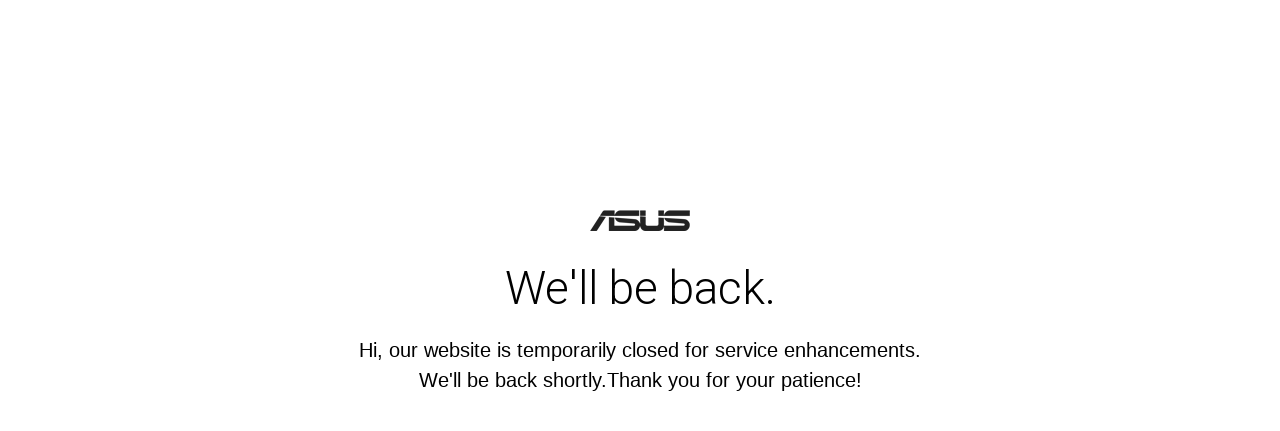

--- FILE ---
content_type: text/html; charset=utf-8
request_url: https://dlcdnimgs.asus.com/websites/server_500.html
body_size: 676
content:

<!DOCTYPE html PUBLIC "-//W3C//DTD XHTML 1.0 Transitional//EN" "http://www.w3.org/TR/xhtml1/DTD/xhtml1-transitional.dtd">
<html xmlns="http://www.w3.org/1999/xhtml">
<head>
<meta name="viewport" content="width=device-width, initial-scale=1.0">
<meta http-equiv="Content-Type" content="text/html; charset=utf-8" />
<title>We'll be back shortly.</title>
<link href="https://dlcdnwebsites.asus.com/maintain/web/css/main.css" rel="stylesheet" type="text/css" />
<!--js-->


  <!-- Google Fonts embed code -->
        <script type="text/javascript">
            (function() {
                var link_element = document.createElement("link"),
                    s = document.getElementsByTagName("script")[0];
                if (window.location.protocol !== "http:" && window.location.protocol !== "https:") {
                    link_element.href = "http:";
                }
                link_element.href += "//fonts.googleapis.com/css?family=Roboto:100italic,100,300italic,300,400italic,400,500italic,500,700italic,700,900italic,900";
                link_element.rel = "stylesheet";
                link_element.type = "text/css";
                s.parentNode.insertBefore(link_element, s);
            })();
        </script>
		
		
<!-- Google Tag Manager -->

<script>(function(w,d,s,l,i){w[l]=w[l]||[];w[l].push({'gtm.start':

new Date().getTime(),event:'gtm.js'});var f=d.getElementsByTagName(s)[0],

j=d.createElement(s),dl=l!='dataLayer'?'&l='+l:'';j.async=true;j.src=

'https://www.googletagmanager.com/gtm.js?id='+i+dl;f.parentNode.insertBefore(j,f);

})(window,document,'script','dataLayer','GTM-NJRLM8');</script>

<!-- End Google Tag Manager -->		
		
</head>


<body bgcolor="#FFFFFF">
<!-- Google Tag Manager (noscript) -->

<noscript><iframe src="https://www.googletagmanager.com/ns.html?id=GTM-NJRLM8"

height="0" width="0" style="display:none;visibility:hidden"></iframe></noscript>

<!-- End Google Tag Manager (noscript) -->
<div id="out" >
  <div class="main_txet">
           <div class="logo"><img src="https://dlcdnwebsites.asus.com/maintain/web/img/logo.png" /></div>
           <div class="error_text1">We'll be back.</div>
           <div class="error_text2">Hi, our website is temporarily closed for service enhancements. <br/>We'll be back shortly.Thank you for your patience!</div>
           <br><br><br><br><br>
  </div>
  
  
</div>

</body>
</body>
</html>


--- FILE ---
content_type: text/css
request_url: https://dlcdnwebsites.asus.com/maintain/web/css/main.css
body_size: 691
content:
@charset "utf-8";
/* CSS Document */

body{font-family:'Roboto Lt', 'Roboto Th', 'Segoe UI', 'Open Sans', "微軟正黑體", "Microsoft JhengHei", 'Lucida Grande', 'Lucida Sans Unicode', Arial, Helvetica,Verdana, sans-serif; }
h1,h2,h3{
	font-family:'Roboto Lt', 'Roboto Th', 'Segoe UI', 'Open Sans', "微軟正黑體", "Microsoft JhengHei", 'Lucida Grande', 'Lucida Sans Unicode', Arial, Helvetica,Verdana, sans-serif;
	font-weight: 300;
}

h4,h5,h6,span, p{
	font-family:'Roboto Lt', 'Roboto Th',  'Segoe UI', 'Open Sans', "微軟正黑體", "Microsoft JhengHei", 'Lucida Grande', 'Lucida Sans Unicode', Arial, Helvetica,Verdana, sans-serif;
	font-weight: 400;
}
a {
	/*color: #00a8ff;*/
	/*color:#000;*/
	color: #333333;
	text-decoration: none;
	cursor: pointer;
	outline: none;
	font-family: font-family:'Roboto Lt', 'Roboto Th', 'Segoe UI', 'Open Sans', "微軟正黑體", "Microsoft JhengHei", 'Lucida Grande', 'Lucida Sans Unicode', Arial, Helvetica,Verdana, sans-serif;
	transition: all 0.3s;
  -webkit-transition: all 0.3s;
  -moz-transition: all 0.3s;
  -o-transition: all 0.3s;
}
a:hover {
	color:  #0070bf;
	/*text-decoration: underline;*/
}





html, body{margin:0; padding:0; height:100%;}
#out{
	display:block;
	width:100%;
	height:100%;
	overflow:hidden;
	position:relative;
	}

.main_txet{
	display:block;
	position:absolute;
	width:600px;
	height:300px;
	left:50%;
	top:50%;
	margin-top:-150px;
	margin-left:-300px;
	}

.logo{
	width:100%;
	height:auto;
	text-align:center;
	margin-bottom:30px;
	}


.error_text1{
	width:100%;
	text-align:center;
    font-family: "Roboto";
   font-weight: 300;
   color:#000000;
   font-size:46px;
   margin-bottom:20px;
	}

.error_text2{
	width:100%;
	text-align:center;
    font-weight: 100;
    color:#000000;
    font-size:20px;
    line-height:30px;
	margin-bottom:20px;
	}

.error_ch2{
	font-family:"微軟正黑體";
	}

.error_text2_eng{
	width:100%;
	text-align:center;
  font-weight: 100;
  color:#000000;
  font-size:18px;
  font-family:'Segoe UI';
	}
	

.error_text3{
	width:100%;
	text-align:center;
    font-weight: 100;
    color:#000000;
    font-size:16px;
	color:#00a8ff;
    line-height:30px;
	}
	
.error_text3 a{
	
	color:#00a8ff;
   
	}


@media all and ( max-width: 720px ) {
	.main_txet{
	display:block;
	position:absolute;
	width:95%;
	height:300px;
	left:2%;
	top:50%;
	margin-top:-150px;
	margin-left:0%;
	}

}